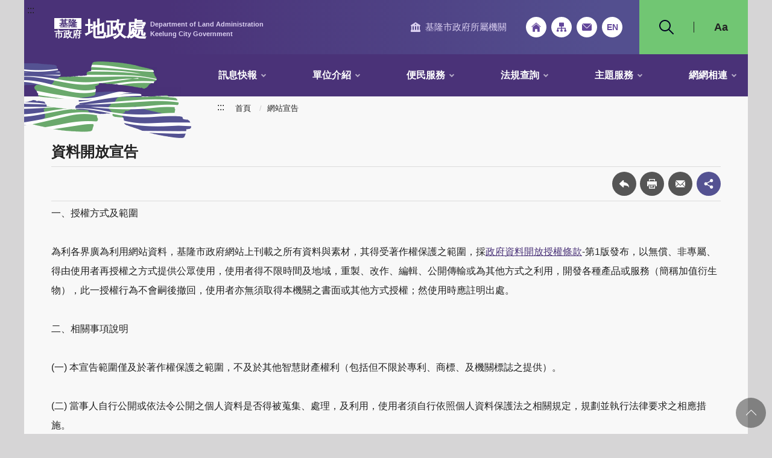

--- FILE ---
content_type: text/html
request_url: https://www.klcg.gov.tw/tw/klland/3259-110276.html
body_size: 5427
content:
<!DOCTYPE html>
<html lang="zh-Hant" class="no-js">
<head>
<script async src="https://www.googletagmanager.com/gtag/js?id=UA-177554981-17"></script>
<script>
  window.dataLayer = window.dataLayer || [];
  function gtag(){dataLayer.push(arguments);}
  gtag('js', new Date());
  gtag('config', 'UA-177554981-17');
</script>
<script>(function(w,d,s,l,i){w[l]=w[l]||[];w[l].push({'gtm.start':
new Date().getTime(),event:'gtm.js'});var f=d.getElementsByTagName(s)[0],
j=d.createElement(s),dl=l!='dataLayer'?'&l='+l:'';j.async=true;j.src=
'https://www.googletagmanager.com/gtm.js?id='+i+dl;f.parentNode.insertBefore(j,f);
})(window,document,'script','dataLayer','GTM-T6KM3MV');</script>
<meta name="viewport" content="width=device-width, initial-scale=1"/>
<meta http-equiv="Content-Type" content="text/html; charset=utf-8" />
<meta http-equiv="X-UA-Compatible" content="IE=edge"/>
<meta property="og:type" content="article"/>
<meta name="og:url" content="https://www.klcg.gov.tw/tw/klland/3259-110276.html">
<meta name="og:title" content="資料開放宣告">
<meta name="twitter:title" content="資料開放宣告">
<meta name="og:description" content="網站宣告">
<meta name="twitter:description" content="網站宣告">
<meta name="twitter:card" content="summary" />
<meta name="DC.Title" content="資料開放宣告">
<meta name="DC.Subject" content="資料開放宣告">
<meta name="DC.Creator" content="基隆市政府管理者">
<meta name="DC.Description" content="">
<meta name="DC.Publisher" content="基隆市政府">
<meta name="DC.Contributor" content="">
<meta name="DC.Date" content="2021-07-07 17:55:00.0">
<meta name="DC.Type" content="文字">
<meta name="DC.Format" content="文字">
<meta name="DC.Identifier" content="">
<meta name="DC.Relation" content="">
<meta name="DC.Source" content="">
<meta name="DC.Language" content="">
<meta name="DC.Coverage" content="">
<meta name="DC.Rights" content="">
<meta name="Category.Theme" content="">
<meta name="Category.Cake" content="">
<meta name="Category.Service" content="">
<title>基隆市政府地政處－網站宣告－資料開放宣告</title>
<link rel="stylesheet" type="text/css" href="/wSite/styles/keelungDept/vendor/slick/slick.css">
<link rel="stylesheet" type="text/css" href="/wSite/styles/keelungDept/vendor/slick/slick-theme.css">
<link rel="stylesheet" href="/wSite/styles/keelungDept/css/keelung_dep_purple.css" id="cssStyle">
<link href="/wSite/styles/keelungDept/images/favicon.png" rel="icon" type="image/x-icon">

</head>
<body>
<noscript><iframe title="googletagmanager" src="https://www.googletagmanager.com/ns.html?id=GTM-T6KM3MV"
height="0" width="0" style="display:none;visibility:hidden" sandbox="allow-scripts allow-same-origin"></iframe></noscript>
<div class="wrapper">
<noscript>
  您的瀏覽器不支援JavaScript語法，JavaScript語法並不影響內容的陳述。您可使用按鍵盤上的Ctrl鍵+(+)鍵放大/(-)鍵縮小來改變字型大小；回到上一頁可使用瀏覽器提供的 Alt+左方向鍵(←)快速鍵功能；列印可使用瀏覽器提供的(Ctrl+P)功能。您的瀏覽器，不支援script語法，若您的瀏覽器無法支援請點選此超連結 
 <a href="https://www.klcg.gov.tw/tw/klland/sitemap.html">網站導覽</a> 
</noscript> 
<header class="header"> 
 <div class="container"> 
  <a class="goCenter" href="#center" tabindex="1">按Enter到主內容區</a> 
  <a class="accesskey" href="#aU" id="aU" accesskey="U" title="網站標題" tabindex="2">:::</a> 
  <h1> <a href="https://www.klcg.gov.tw/tw/klland/"><span class="keelung"><em>基隆</em>市政府</span> 地政處 <span class="keelung_en"> Department of Land Administration<br> Keelung City Government </span></a> </h1> 
  <nav class="navigation" role="navigation" aria-label="Site"> 
   <div class="navlist"> 
    <ul> 
     <li class="navDep"><a href="#">基隆市政府所屬機關</a> 
      <div class="topUnits"> 
       <div class="container"> 
        <h2 class="blockTitle"><span>基隆市政府所屬機關</span></h2> 
        <ul> 
         <li> <h3><a href="/tw/klcg1" target="_blank" title="另開新視窗">基隆市政府網站</a></h3> </li> 
         <li> <h3>本府各處網站</h3> 
          <ul> 
           <li><a href="/tw/social" target="_blank" title="另開新視窗">社會處</a></li> 
           <li><a href="/tw/klland" target="_blank" title="另開新視窗">地政處</a></li> 
           <li><a href="/tw/tourism" target="_blank" title="另開新視窗">交通處</a></li> 
           <li><a href="/tw/economy" target="_blank" title="另開新視窗">產業發展處</a></li> 
           <li><a href="/tw/development" target="_blank" title="另開新視窗">綜合發展處</a></li> 
           <li><a href="/tw/ethics" target="_blank" title="另開新視窗">政風處</a></li> 
           <li><a href="/tw/accounting" target="_blank" title="另開新視窗">主計處</a></li> 
           <li><a href="/tw/personnel" target="_blank" title="另開新視窗">人事處</a></li> 
           <li><a href="/tw/urban" target="_blank" title="另開新視窗">都市發展處</a></li> 
           <li><a href="/tw/publicworks" target="_blank" title="另開新視窗">工務處</a></li> 
           <li><a href="/tw/education" target="_blank" title="另開新視窗">教育處</a></li> 
           <li><a href="/tw/financial" target="_blank" title="另開新視窗">財政處</a></li> 
           <li><a href="/tw/civil" target="_blank" title="另開新視窗">民政處</a></li> 
           <br> &nbsp; 
          </ul> </li> 
         <li> <h3>區公所網站</h3> 
          <ul> 
           <li><a href="https://www.klct.klcg.gov.tw/" target="_blank" title="另開新視窗">七堵區公所</a></li> 
           <li><a href="https://www.klnn.klcg.gov.tw/" target="_blank" title="另開新視窗">暖暖區公所</a></li> 
           <li><a href="https://www.kljs.klcg.gov.tw/" target="_blank" title="另開新視窗">中山區公所</a></li> 
           <li><a href="https://www.klra.klcg.gov.tw/" target="_blank" title="另開新視窗">仁愛區公所</a></li> 
           <li><a href="https://www.klsy.klcg.gov.tw/" target="_blank" title="另開新視窗">信義區公所</a></li> 
           <li><a href="https://www.klzz.klcg.gov.tw/" target="_blank" title="另開新視窗">中正區公所</a></li> 
           <li><a href="https://www.klal.klcg.gov.tw/" target="_blank" title="另開新視窗">安樂區公所</a></li> 
          </ul> </li> 
         <li> <h3>地政事務所網站</h3> 
          <ul> 
           <li><a href="https://www.kl-land.klcg.gov.tw/" target="_blank" title="另開新視窗">基隆市地政事務所</a></li> 
          </ul> </li> 
         <li> <h3>戶政事務所網站</h3> 
          <ul> 
           <li><a href="https://www.cidu-house.klcg.gov.tw/" target="_blank" title="另開新視窗">七堵戶政事務所</a></li> 
           <li><a href="https://www.anle-house.klcg.gov.tw/" target="_blank" title="另開新視窗">安樂戶政事務所</a></li> 
           <li><a href="https://www.kljj-house.klcg.gov.tw/" target="_blank" title="另開新視窗">中正戶政事務所</a></li> 
          </ul> </li> 
         <li> <h3>附屬機關網站</h3> 
          <ul> 
           <li><a href="https://kl.familyedu.moe.gov.tw/" target="_blank" title="另開新視窗">基隆家庭教育中心</a></li> 
           <li><a href="https://www.klaphio.klcg.gov.tw/" target="_blank" title="另開新視窗">動物保護防疫所</a></li> 
           <li><a href="https://www.klccab.gov.tw/" target="_blank" title="另開新視窗">文化觀光局</a></li> 
           <li><a href="https://www.stadium.klcg.gov.tw/" target="_blank" title="另開新視窗">市立體育場</a></li> 
           <li><a href="https://www.kltb.gov.tw/" target="_blank" title="另開新視窗">稅務局</a></li> 
           <li><a href="https://www.klms.klcg.gov.tw/" target="_blank" title="另開新視窗">市立殯葬管理所</a></li> 
           <li><a href="https://www.kmh.klcg.gov.tw/" target="_blank" title="另開新視窗">市立醫院</a></li> 
           <li><a href="https://www.klcba.gov.tw/" target="_blank" title="另開新視窗">公車處</a></li> 
           <li><a href="https://www.klepb.klcg.gov.tw/" target="_blank" title="另開新視窗">環保局</a></li> 
           <li><a href="https://www.klchb.klcg.gov.tw/" target="_blank" title="另開新視窗">衛生局</a></li> 
           <li><a href="https://www.klfd.klcg.gov.tw/" target="_blank" title="另開新視窗">消防局</a></li> 
           <li><a href="https://www.klg.gov.tw/" target="_blank" title="另開新視窗">警察局</a></li> 
          </ul> </li> 
        </ul> 
        <div class="close"> 
         <a href="#"><img src="/wSite/styles/keelungDept/images/basic/icon_close.svg" alt="關閉" class="img-responsive"></a> 
        </div> 
       </div> 
      </div> </li> 
     <li class="navHome"><a href="/tw/klland">回首頁</a></li> 
     <li class="navSitemap"><a href="/tw/klland/sitemap.html">網站導覽</a></li> 
     <li class="navMail"><a href="/tw/klcg1/3679.html" target="_blank" title="市政信箱(另開新視窗)">市政信箱</a></li> 
     <li class="navEn"><a href="/en/klcg2">English</a></li> 
     <li class="navSearch"> <a href="#" role="button">搜尋</a> 
      <div class="search" role="search"> 
       <div class="form_grp"> 
        <label for="q">搜尋</label> 
        <input name="q" type="text" placeholder="請輸入文字" accesskey="S" title="請輸入文字"> 
        <input name="" type="submit" value="查詢" class="btn btn-search" onclick="location.href='/tw/klland?xdUrl=/wSite/siteSearchDept.do&amp;q='+$(this).parent().find('input[name=\'q\']').val();" onkeypress="location.href='/tw/klland?xdUrl=/wSite/siteSearchDept.do&amp;q='+$(this).parent().find('input[name=\'q\']').val();"> 
       </div> 
       <div class="btn_grp"> 
        <input name="" type="submit" value="進階搜尋" class="btn" onclick="location.href='https://www.google.com.tw/advanced_search?as_sitesearch=www.klcg.gov.tw'" onkeypress="location.href='https://www.google.com.tw/advanced_search?as_sitesearch=www.klcg.gov.tw'"> 
       </div> 
      </div> </li> 
     <li class="navFont"> <a href="#" role="button">Aa</a> 
      <div class="font_size"> 
       <ul> 
        <li><a href="#" class="small">小</a></li> 
        <li><a href="#" class="medium">中</a></li> 
        <li><a href="#" class="large">大</a></li> 
       </ul> 
      </div> </li> 
    </ul> 
   </div> 
  </nav> 
  <nav class="menu" role="navigation" aria-label="About page"> 
   <ul> 
    <li><a href="https://www.klcg.gov.tw/tw/klland/2238.html" title="訊息快報" alt="訊息快報">訊息快報</a> 
     <ul> 
      <li><a href="https://www.klcg.gov.tw/tw/klland/2604.html" title="市政新聞" alt="市政新聞">市政新聞</a></li> 
      <li><a href="https://www.klcg.gov.tw/tw/klland/2605.html" title="活動訊息" alt="活動訊息">活動訊息</a></li> 
      <li><a href="https://www.klcg.gov.tw/tw/klland/2606.html" title="最新公告" alt="最新公告">最新公告</a></li> 
     </ul></li> 
    <li><a href="https://www.klcg.gov.tw/tw/klland/2239.html" title="單位介紹" alt="單位介紹">單位介紹</a> 
     <ul> 
      <li><a href="https://www.klcg.gov.tw/tw/klland/2245.html" title="主管簡介" alt="主管簡介">主管簡介</a></li> 
      <li><a href="https://www.klcg.gov.tw/tw/klland/2246.html" title="組織編制" alt="組織編制">組織編制</a></li> 
      <li><a href="https://www.klcg.gov.tw/tw/klland/2247.html" title="業務概況" alt="業務概況">業務概況</a></li> 
      <li><a href="https://www.klcg.gov.tw/tw/klland/2248.html" title="聯絡資訊" alt="聯絡資訊">聯絡資訊</a></li> 
     </ul></li> 
    <li><a href="https://www.klcg.gov.tw/tw/klland/2240.html" title="便民服務" alt="便民服務">便民服務</a> 
     <ul> 
      <li><a href="https://www.klcg.gov.tw/tw/klland/2250.html" title="便民措施" alt="便民措施">便民措施</a></li> 
      <li><a href="https://www.klcg.gov.tw/tw/klland/2251.html" title="試算服務" alt="試算服務">試算服務</a></li> 
      <li><a href="https://www.klcg.gov.tw/tw/klland/2249.html" title="線上查詢" alt="線上查詢">線上查詢</a></li> 
      <li><a href="https://www.klcg.gov.tw/tw/klland/2259.html" title="線上申辦" alt="線上申辦">線上申辦</a></li> 
      <li><a href="https://www.klcg.gov.tw/tw/klland/2260.html" title="FAQ答客問" alt="FAQ答客問">FAQ答客問</a></li> 
      <li><a href="https://www.klcg.gov.tw/tw/klland/2262.html" title="檔案下載" alt="檔案下載">檔案下載</a></li> 
     </ul></li> 
    <li><a href="https://www.klcg.gov.tw/tw/klland/2241.html" title="法規查詢" alt="法規查詢">法規查詢</a> 
     <ul> 
      <li><a href="https://www.klcg.gov.tw/tw/klland/2285.html" title="本市地政法規命令" alt="本市地政法規命令">本市地政法規命令</a></li> 
      <li><a href="https://www.klcg.gov.tw/tw/klland/2286.html" title="中央地政法令解釋" alt="中央地政法令解釋">中央地政法令解釋</a></li> 
     </ul></li> 
    <li><a href="https://www.klcg.gov.tw/tw/klland/2242.html" title="主題服務" alt="主題服務">主題服務</a> 
     <ul> 
      <li><a href="https://www.klcg.gov.tw/tw/klland/3684.html" title="性別平等專區" alt="性別平等專區">性別平等專區</a></li> 
      <li><a href="https://www.klcg.gov.tw/tw/klland/2287.html" title="未辦繼承專區" alt="未辦繼承專區">未辦繼承專區</a></li> 
      <li><a href="https://www.klcg.gov.tw/tw/klland/2291.html" title="地籍清理專區" alt="地籍清理專區">地籍清理專區</a></li> 
      <li><a href="https://www.klcg.gov.tw/tw/klland/2298.html" title="外籍及大陸人士專區(Foreigner Area)" alt="外籍及大陸人士專區(Foreigner Area)">外籍及大陸人士專區(Foreigner Area)</a></li> 
      <li><a href="https://www.klcg.gov.tw/tw/klland/2302.html" title="洗錢防制專區" alt="洗錢防制專區">洗錢防制專區</a></li> 
      <li><a href="https://www.klcg.gov.tw/tw/klland/2306.html" title="不動產交易安全專區" alt="不動產交易安全專區">不動產交易安全專區</a></li> 
      <li><a href="https://www.klcg.gov.tw/tw/klland/2317.html" title="土地開發專區" alt="土地開發專區">土地開發專區</a></li> 
      <li><a href="https://www.klcg.gov.tw/tw/klland/2311.html" title="租賃住宅資訊專區" alt="租賃住宅資訊專區">租賃住宅資訊專區</a></li> 
      <li><a href="https://www.klcg.gov.tw/tw/klland/2322.html" title="地價相關統計" alt="地價相關統計">地價相關統計</a></li> 
      <li><a href="https://www.klcg.gov.tw/tw/klland/2325.html" title="基隆市不動產實價登錄資訊公布專區" alt="基隆市不動產實價登錄資訊公布專區">基隆市不動產實價登錄資訊公布專區</a></li> 
      <li><a href="https://www.klcg.gov.tw/tw/klland/2330.html" title="基隆市不動產登記資訊公布專區" alt="基隆市不動產登記資訊公布專區">基隆市不動產登記資訊公布專區</a></li> 
      <li><a href="https://www.klcg.gov.tw/tw/klland/2333.html" title="地政士專區" alt="地政士專區">地政士專區</a></li> 
      <li><a href="https://www.klcg.gov.tw/tw/klland/2338.html" title="不動產經紀仲介專區" alt="不動產經紀仲介專區">不動產經紀仲介專區</a></li> 
      <li><a href="https://www.klcg.gov.tw/tw/klland/2343.html" title="徵收案件專區" alt="徵收案件專區">徵收案件專區</a></li> 
      <li><a href="https://www.klcg.gov.tw/tw/klland/3855.html" title="徵收補償費專區" alt="徵收補償費專區">徵收補償費專區</a></li> 
      <li><a href="https://www.klcg.gov.tw/tw/klland/4083.html" title="公地撥用專區" alt="公地撥用專區">公地撥用專區</a></li> 
      <li><a href="https://www.klcg.gov.tw/tw/klland/2344.html" title="三七五租約土地資料專區" alt="三七五租約土地資料專區">三七五租約土地資料專區</a></li> 
      <li><a href="https://www.klcg.gov.tw/tw/klland/2345.html" title="地籍圖重測專區" alt="地籍圖重測專區">地籍圖重測專區</a></li> 
      <li><a href="https://www.klcg.gov.tw/tw/klland/2346.html" title="基隆市地價及標準地價評議委員會專區" alt="基隆市地價及標準地價評議委員會專區">基隆市地價及標準地價評議委員會專區</a></li> 
      <li><a href="https://www.klcg.gov.tw/tw/klland/2347.html" title="標準作業程序" alt="標準作業程序">標準作業程序</a></li> 
      <li><a href="https://www.klcg.gov.tw/tw/klland/2358.html" title="非都市土地使用編定及管制專區" alt="非都市土地使用編定及管制專區">非都市土地使用編定及管制專區</a></li> 
      <li><a href="https://www.klcg.gov.tw/tw/klland/4129.html" title="問卷調查專區" alt="問卷調查專區">問卷調查專區</a></li> 
      <li><a href="https://www.klcg.gov.tw/tw/klland/2359.html" title="本市劃定土地法第14條第1項不得私有土地" alt="本市劃定土地法第14條第1項不得私有土地">本市劃定土地法第14條第1項不得私有土地</a></li> 
      <li><a href="https://www.klcg.gov.tw/tw/klland/2360.html" title="中程施政計畫" alt="中程施政計畫">中程施政計畫</a></li> 
     </ul></li> 
    <li><a href="https://www.klcg.gov.tw/tw/klland/3346.html" title="網網相連" alt="網網相連">網網相連</a> 
     <ul> 
      <li><a href="https://www.klcg.gov.tw/tw/klland/3347.html" title="地價查詢" alt="地價查詢">地價查詢</a></li> 
      <li><a href="https://www.klcg.gov.tw/tw/klland/3348.html" title="其他連結" alt="其他連結">其他連結</a></li> 
      <li><a href="https://www.land.moi.gov.tw/chhtml/landgov/40" title="全國地政單位" alt="全國地政單位">全國地政單位</a></li> 
      <li><a href="https://www.klcg.gov.tw/tw/klland/3350.html" title="中央機關" alt="中央機關">中央機關</a></li> 
     </ul></li> 
   </ul> 
  </nav> 
 </div> 
</header><div id="center" class="main innerpage"> 
 <div class="container"> 
  <a class="accesskey" href="#aC" id="aC" accesskey="C" title="主要內容區">:::</a> 
  <div class="breadcrumb"> 
   <ul> 
    <li><a href="https://www.klcg.gov.tw/tw/klland" title="首頁">首頁</a></li> 
    <li><a href="https://www.klcg.gov.tw/tw/klland/3259.html" title="網站宣告">網站宣告</a></li> 
   </ul> 
  </div> 
  <div class="center_block"> 
   <h2 class="title">資料開放宣告</h2> 
   <div class="function_panel"> 
    <div class="function"> 
     <ul> 
      <li class="back"><a href="javascript:history.back()">回上一頁</a></li> 
      <li class="print"><a href="javascript:void(0)" onclick="window.print()" onkeypress="window.print()">友善列印</a></li> 
      <li class="forward"><a href="javascript:void(0)" onclick="forwardMail(window.location.href.split('?')[0])" onkeypress="forwardMail(window.location.href.split('?')[0])">轉寄友人</a></li> 
     </ul> 
    </div> 
    <div class="share"> 
     <ul> 
      <li><a href="javascript:void(0)" onclick="window.open('https://www.facebook.com/sharer/sharer.php?u='+encodeURIComponent(window.location.href.split('?')[0]));" onkeypress="window.open('https://www.facebook.com/sharer/sharer.php?u='+encodeURIComponent(window.location.href.split('?')[0]));" title="連結至facebook「另開新視窗」"><img src="/wSite/styles/keelungDept/images/basic/icon_facebook.png" alt="facebook"></a></li> 
      <li><a href="javascript:void(0)" onclick="window.open('http://www.twitter.com/share?url='+encodeURIComponent(window.location.href.split('?')[0]))" onkeypress="window.open('http://www.twitter.com/share?url='+encodeURIComponent(window.location.href.split('?')[0]))" title="連結至twitter「另開新視窗」"><img src="/wSite/styles/keelungDept/images/basic/icon_twitter.png" alt="twitter"></a></li> 
      <li><a href="javascript:void(0)" onclick="window.open('http://line.naver.jp/R/msg/text/?' + encodeURIComponent(window.location.href.split('?')[0]))" onkeypress="window.open('http://line.naver.jp/R/msg/text/?' + encodeURIComponent(window.location.href.split('?')[0]))" title="連結至line「另開新視窗」"><img src="/wSite/styles/keelungDept/images/basic/icon_line.png" alt="line"></a></li> 
      <li><a href="javascript:void(0)" onclick="window.open('http://www.plurk.com/?qualifier=shares&amp;status='+encodeURIComponent(window.location.href.split('?')[0]))" onkeypress="window.open('http://www.plurk.com/?qualifier=shares&amp;status='+encodeURIComponent(window.location.href.split('?')[0]))" title="連結至plurk「另開新視窗」"><img src="/wSite/styles/keelungDept/images/basic/icon_plurk.png" alt="plurk"></a></li> 
     </ul> 
    </div> 
   </div> 
   <section class="cp"> 
    <p>一、授權方式及範圍</p> 
    <p>為利各界廣為利用網站資料，基隆市政府網站上刊載之所有資料與素材，其得受著作權保護之範圍，採<a href="https://data.gov.tw/license" target="_blank" title="(另開新視窗)">政府資料開放授權條款</a>-第1版發布，以無償、非專屬、得由使用者再授權之方式提供公眾使用，使用者得不限時間及地域，重製、改作、編輯、公開傳輸或為其他方式之利用，開發各種產品或服務（簡稱加值衍生物），此一授權行為不會嗣後撤回，使用者亦無須取得本機關之書面或其他方式授權；然使用時應註明出處。</p> 
    <p>二、相關事項說明</p> 
    <p>(一) 本宣告範圍僅及於著作權保護之範圍，不及於其他智慧財產權利（包括但不限於專利、商標、及機關標誌之提供）。</p> 
    <p>(二) 當事人自行公開或依法令公開之個人資料是否得被蒐集、處理，及利用，使用者須自行依照個人資料保護法之相關規定，規劃並執行法律要求之相應措施。</p> 
    <p>(三) 部分的影音、圖像、樂譜、專人專案撰文或其他著作，經機關特別聲明須經同意方可使用者，不在本宣告所及範圍，其後續使用應另經機關同意。</p> 
    <p>三、應注意尊重第三人之著作人格權（包括姓名表示權及禁止不當變更權）。</p> 
    <p>四、使用本宣告提供之資料與素材，不得惡意變更其相關資訊，若利用後所展示之資訊與原資料與素材不符，且得被依法歸責，使用者須自負民事、刑事上之法律責任。</p> 
    <p>五、本網站之宣告，並不授與使用者代表本機關建議、認可或贊同其加值衍生物之地位。</p> 
   </section> 
   <div class="publish_info"> 
    <ul> 
     <li>發布日期：2021/07/07</li> 
     <li>發布單位：基隆市政府</li> 
     <li>最後更新時間： 2022/12/14 </li> 
     <li>點閱次數：83349</li> 
    </ul> 
   </div> 
  </div> 
 </div> 
</div><section class="fatfooter wow fadeInUp"> 
 <div class="container "> 
  <button type="button" name="收合" class="btn btn-fatfooter" role="button">收合</button> 
  <nav> 
   <ul> 
    <li><a href="https://www.klcg.gov.tw/tw/klland/2238.html" title="訊息快報" alt="訊息快報">訊息快報</a> 
     <ul> 
      <li><a href="https://www.klcg.gov.tw/tw/klland/2604.html" title="市政新聞" alt="市政新聞">市政新聞</a></li> 
      <li><a href="https://www.klcg.gov.tw/tw/klland/2605.html" title="活動訊息" alt="活動訊息">活動訊息</a></li> 
      <li><a href="https://www.klcg.gov.tw/tw/klland/2606.html" title="最新公告" alt="最新公告">最新公告</a></li> 
     </ul></li> 
    <li><a href="https://www.klcg.gov.tw/tw/klland/2239.html" title="單位介紹" alt="單位介紹">單位介紹</a> 
     <ul> 
      <li><a href="https://www.klcg.gov.tw/tw/klland/2245.html" title="主管簡介" alt="主管簡介">主管簡介</a></li> 
      <li><a href="https://www.klcg.gov.tw/tw/klland/2246.html" title="組織編制" alt="組織編制">組織編制</a></li> 
      <li><a href="https://www.klcg.gov.tw/tw/klland/2247.html" title="業務概況" alt="業務概況">業務概況</a></li> 
      <li><a href="https://www.klcg.gov.tw/tw/klland/2248.html" title="聯絡資訊" alt="聯絡資訊">聯絡資訊</a></li> 
     </ul></li> 
    <li><a href="https://www.klcg.gov.tw/tw/klland/2240.html" title="便民服務" alt="便民服務">便民服務</a> 
     <ul> 
      <li><a href="https://www.klcg.gov.tw/tw/klland/2250.html" title="便民措施" alt="便民措施">便民措施</a></li> 
      <li><a href="https://www.klcg.gov.tw/tw/klland/2251.html" title="試算服務" alt="試算服務">試算服務</a></li> 
      <li><a href="https://www.klcg.gov.tw/tw/klland/2249.html" title="線上查詢" alt="線上查詢">線上查詢</a></li> 
      <li><a href="https://www.klcg.gov.tw/tw/klland/2259.html" title="線上申辦" alt="線上申辦">線上申辦</a></li> 
      <li><a href="https://www.klcg.gov.tw/tw/klland/2260.html" title="FAQ答客問" alt="FAQ答客問">FAQ答客問</a></li> 
      <li><a href="https://www.klcg.gov.tw/tw/klland/2262.html" title="檔案下載" alt="檔案下載">檔案下載</a></li> 
     </ul></li> 
    <li><a href="https://www.klcg.gov.tw/tw/klland/2241.html" title="法規查詢" alt="法規查詢">法規查詢</a> 
     <ul> 
      <li><a href="https://www.klcg.gov.tw/tw/klland/2285.html" title="本市地政法規命令" alt="本市地政法規命令">本市地政法規命令</a></li> 
      <li><a href="https://www.klcg.gov.tw/tw/klland/2286.html" title="中央地政法令解釋" alt="中央地政法令解釋">中央地政法令解釋</a></li> 
     </ul></li> 
    <li><a href="https://www.klcg.gov.tw/tw/klland/2242.html" title="主題服務" alt="主題服務">主題服務</a> 
     <ul> 
      <li><a href="https://www.klcg.gov.tw/tw/klland/3684.html" title="性別平等專區" alt="性別平等專區">性別平等專區</a></li> 
      <li><a href="https://www.klcg.gov.tw/tw/klland/2287.html" title="未辦繼承專區" alt="未辦繼承專區">未辦繼承專區</a></li> 
      <li><a href="https://www.klcg.gov.tw/tw/klland/2291.html" title="地籍清理專區" alt="地籍清理專區">地籍清理專區</a></li> 
      <li><a href="https://www.klcg.gov.tw/tw/klland/2298.html" title="外籍及大陸人士專區(Foreigner Area)" alt="外籍及大陸人士專區(Foreigner Area)">外籍及大陸人士專區(Foreigner Area)</a></li> 
      <li><a href="https://www.klcg.gov.tw/tw/klland/2302.html" title="洗錢防制專區" alt="洗錢防制專區">洗錢防制專區</a></li> 
      <li><a href="https://www.klcg.gov.tw/tw/klland/2306.html" title="不動產交易安全專區" alt="不動產交易安全專區">不動產交易安全專區</a></li> 
      <li><a href="https://www.klcg.gov.tw/tw/klland/2317.html" title="土地開發專區" alt="土地開發專區">土地開發專區</a></li> 
      <li><a href="https://www.klcg.gov.tw/tw/klland/2311.html" title="租賃住宅資訊專區" alt="租賃住宅資訊專區">租賃住宅資訊專區</a></li> 
      <li><a href="https://www.klcg.gov.tw/tw/klland/2322.html" title="地價相關統計" alt="地價相關統計">地價相關統計</a></li> 
      <li><a href="https://www.klcg.gov.tw/tw/klland/2325.html" title="基隆市不動產實價登錄資訊公布專區" alt="基隆市不動產實價登錄資訊公布專區">基隆市不動產實價登錄資訊公布專區</a></li> 
      <li><a href="https://www.klcg.gov.tw/tw/klland/2330.html" title="基隆市不動產登記資訊公布專區" alt="基隆市不動產登記資訊公布專區">基隆市不動產登記資訊公布專區</a></li> 
      <li><a href="https://www.klcg.gov.tw/tw/klland/2333.html" title="地政士專區" alt="地政士專區">地政士專區</a></li> 
      <li><a href="https://www.klcg.gov.tw/tw/klland/2338.html" title="不動產經紀仲介專區" alt="不動產經紀仲介專區">不動產經紀仲介專區</a></li> 
      <li><a href="https://www.klcg.gov.tw/tw/klland/2343.html" title="徵收案件專區" alt="徵收案件專區">徵收案件專區</a></li> 
      <li><a href="https://www.klcg.gov.tw/tw/klland/3855.html" title="徵收補償費專區" alt="徵收補償費專區">徵收補償費專區</a></li> 
      <li><a href="https://www.klcg.gov.tw/tw/klland/4083.html" title="公地撥用專區" alt="公地撥用專區">公地撥用專區</a></li> 
      <li><a href="https://www.klcg.gov.tw/tw/klland/2344.html" title="三七五租約土地資料專區" alt="三七五租約土地資料專區">三七五租約土地資料專區</a></li> 
      <li><a href="https://www.klcg.gov.tw/tw/klland/2345.html" title="地籍圖重測專區" alt="地籍圖重測專區">地籍圖重測專區</a></li> 
      <li><a href="https://www.klcg.gov.tw/tw/klland/2346.html" title="基隆市地價及標準地價評議委員會專區" alt="基隆市地價及標準地價評議委員會專區">基隆市地價及標準地價評議委員會專區</a></li> 
      <li><a href="https://www.klcg.gov.tw/tw/klland/2347.html" title="標準作業程序" alt="標準作業程序">標準作業程序</a></li> 
      <li><a href="https://www.klcg.gov.tw/tw/klland/2358.html" title="非都市土地使用編定及管制專區" alt="非都市土地使用編定及管制專區">非都市土地使用編定及管制專區</a></li> 
      <li><a href="https://www.klcg.gov.tw/tw/klland/4129.html" title="問卷調查專區" alt="問卷調查專區">問卷調查專區</a></li> 
      <li><a href="https://www.klcg.gov.tw/tw/klland/2359.html" title="本市劃定土地法第14條第1項不得私有土地" alt="本市劃定土地法第14條第1項不得私有土地">本市劃定土地法第14條第1項不得私有土地</a></li> 
      <li><a href="https://www.klcg.gov.tw/tw/klland/2360.html" title="中程施政計畫" alt="中程施政計畫">中程施政計畫</a></li> 
     </ul></li> 
    <li><a href="https://www.klcg.gov.tw/tw/klland/3346.html" title="網網相連" alt="網網相連">網網相連</a> 
     <ul> 
      <li><a href="https://www.klcg.gov.tw/tw/klland/3347.html" title="地價查詢" alt="地價查詢">地價查詢</a></li> 
      <li><a href="https://www.klcg.gov.tw/tw/klland/3348.html" title="其他連結" alt="其他連結">其他連結</a></li> 
      <li><a href="https://www.land.moi.gov.tw/chhtml/landgov/40" title="全國地政單位" alt="全國地政單位">全國地政單位</a></li> 
      <li><a href="https://www.klcg.gov.tw/tw/klland/3350.html" title="中央機關" alt="中央機關">中央機關</a></li> 
     </ul></li> 
   </ul> 
  </nav> 
 </div> 
</section> 
<footer class="footer"> 
 <div class="container"> 
  <a class="accesskey" href="#aZ" id="aZ" accesskey="Z" title="頁尾區">:::</a> 
  <div class="footer_top"> 
   <div class="footer_logo"> 
    <a href="/tw/klland"> <span class="keelung"><em>基隆</em>市政府</span> 地政處 </a> 
   </div> 
   <div class="footer_info">
     地址：基隆市義一路一號二樓 
    <br>電話：(02)2420-1122 #2403~#2419 
    <br>傳真：(02)2422-7791 
   </div> 
   <div class="footer_icon"> 
    <a target="_blank " href="https://accessibility.moda.gov.tw/Applications/Detail?category=20250117122624" title="連結至無障礙AA標章(另開視窗)"> <img src="/wSite/styles/keelungDept/images/basic/accessibility.jpg " alt="無障礙AA標章"> </a> 
    <a target="_blank " href="https://www.gov.tw/" title="連結至我的E政府(另開視窗)"> <img src="/wSite/styles/keelungDept/images/basic/egov.png " alt="我的E政府"> </a> 
   </div> 
  </div> 
  <div class="footer_bottom"> 
   <div class="footer_link"> 
    <ul> 
     <li><a href="/tw/klland/3259-110274.html">隱私權政策</a></li> 
     <li><a href="/tw/klland/3259-110275.html">網站安全政策</a></li> 
     <li><a href="/tw/klland/3259-110276.html">政府網站資料開放宣告</a></li> 
    </ul> 
   </div> 
   <div class="update">
     更新日期： 
    <em>2025/12/03</em> 
   </div> 
   <div class="copyright">
     ©基隆市政府 版權所有 建議使用 Chrome 或 Edge瀏覽 
   </div> 
   <div class="counter">
     累計瀏覽人次： 
    <em>60640</em> 
   </div> 
  </div> 
 </div> 
</footer>
</div>
<a href="javascript:;" class="scrollToTop" style="display: inline;">回頁首</a>
<script src="/wSite/styles/keelungDept/js/jquery.min.js "></script>
<script src="/wSite/styles/keelungDept/vendor/jquery.easing.min.js "></script>
<script src="/wSite/styles/keelungDept/vendor/slick/slick.min.js "></script>
<script src="/wSite/styles/keelungDept/vendor/slick/slick-lightbox.js "></script>
<script src="/wSite/styles/keelungDept/vendor/lazyload/lazyload.js "></script>
<script src="/wSite/styles/keelungDept/vendor/picturefill/picturefill.min.js " async></script>
<script src="/wSite/styles/keelungDept/vendor/scrolltable/jquery.scroltable.min.js "></script>
<script src="/wSite/styles/keelungDept/js/hyui.js "></script>
<script src="/wSite/styles/keelungDept/js/customize.js "></script>

<script type="text/javascript">
function forwardMail(href) {
    location.href=href+'?xdUrl=/wSite/forwardMailDept.do';
}
</script>
</body>
</html><!-- 13 -->

--- FILE ---
content_type: image/svg+xml
request_url: https://www.klcg.gov.tw/wSite/styles/keelungDept/images/basic/icon_back.svg
body_size: 187
content:
<?xml version="1.0" encoding="utf-8"?>
<!-- Generator: Adobe Illustrator 25.2.1, SVG Export Plug-In . SVG Version: 6.00 Build 0)  -->
<svg version="1.1" id="Layer_1" xmlns="http://www.w3.org/2000/svg" xmlns:xlink="http://www.w3.org/1999/xlink" x="0px" y="0px"
	 viewBox="0 0 512 512" style="enable-background:new 0 0 512 512;" xml:space="preserve">
<style type="text/css">
	.st0{fill:#FFFFFF;}
</style>
<g>
	<g>
		<path class="st0" d="M511.6,434.3C509.8,291.9,387.1,176,234.5,170.8V96c0-17.6-14.3-32-32-32c-7.9,0-15.6,3-21.5,8.6
			c0,0-134.8,124.8-173.6,163.8C2.6,241.1,0,248.1,0,256c0,7.9,2.6,14.9,7.4,19.7C46.1,314.6,181,439.4,181,439.4
			c5.9,5.5,13.6,8.6,21.5,8.6c17.6,0,32-14.4,32-32v-74.6c153.5,2.2,255.8,50.6,255.8,95.9c0,5.9,4.8,10.7,10.7,10.7
			c0.2,0,0.3,0,0.4,0c5.9,0,10.7-4.8,10.7-10.7C512,436.3,511.9,435.2,511.6,434.3z"/>
	</g>
</g>
</svg>


--- FILE ---
content_type: image/svg+xml
request_url: https://www.klcg.gov.tw/wSite/styles/keelungDept/images/basic/icon_close.svg
body_size: 138
content:
<?xml version="1.0" encoding="utf-8"?>
<!-- Generator: Adobe Illustrator 25.2.1, SVG Export Plug-In . SVG Version: 6.00 Build 0)  -->
<svg version="1.1" id="Capa_1" xmlns="http://www.w3.org/2000/svg" xmlns:xlink="http://www.w3.org/1999/xlink" x="0px" y="0px"
	 viewBox="0 0 409.8 409.8" style="enable-background:new 0 0 409.8 409.8;" xml:space="preserve">
<style type="text/css">
	.st0{fill:#FFFFFF;}
</style>
<g>
	<g>
		<path class="st0" d="M228.9,205L404.6,29.3c6.8-6.5,7-17.4,0.4-24.1c-6.5-6.8-17.4-7-24.1-0.4c-0.1,0.1-0.3,0.3-0.4,0.4
			L204.8,180.9L29.1,5.2C22.3-1.3,11.5-1.2,5,5.6c-6.4,6.6-6.4,17.1,0,23.7L180.7,205L5,380.7c-6.7,6.7-6.7,17.5,0,24.1
			c6.7,6.7,17.5,6.7,24.1,0l175.7-175.7l175.7,175.7c6.8,6.5,17.6,6.4,24.1-0.4c6.4-6.6,6.4-17.1,0-23.7L228.9,205z"/>
	</g>
</g>
</svg>


--- FILE ---
content_type: image/svg+xml
request_url: https://www.klcg.gov.tw/wSite/styles/keelungDept/images/color/purple/icon_mail.svg
body_size: 145
content:
<?xml version="1.0" encoding="utf-8"?>
<!-- Generator: Adobe Illustrator 25.1.0, SVG Export Plug-In . SVG Version: 6.00 Build 0)  -->
<svg version="1.1" id="圖層_1" xmlns="http://www.w3.org/2000/svg" xmlns:xlink="http://www.w3.org/1999/xlink" x="0px" y="0px"
	 viewBox="0 0 512 512" style="enable-background:new 0 0 512 512;" xml:space="preserve">
<style type="text/css">
	.st0{fill:#62469A;}
</style>
<path class="st0" d="M505,91.1l-210,210c-10.8,10.8-24.9,16.1-39,16.1s-28.3-5.4-39-16.1L7,91.1c-4.5,8-7,17.1-7,26.9v272.9
	c0,30.4,24.7,55.2,55.2,55.2h401.7c30.4,0,55.2-24.8,55.2-55.2V118.1C512,108.3,509.4,99.1,505,91.1z"/>
<path class="st0" d="M273.8,279.9l210-210c-8-4.5-17.1-7-26.9-7H55.2c-9.8,0-18.9,2.6-26.9,7l210,210
	C248,289.7,264,289.7,273.8,279.9z"/>
</svg>


--- FILE ---
content_type: text/javascript
request_url: https://www.klcg.gov.tw/wSite/styles/keelungDept/js/customize.js
body_size: 1151
content:
// 自行加入的JS請寫在這裡
$(function() {
  // 首頁輪播
  $('.mpSlider').slick({
    mobileFirst: true,
    dots: true,
    arrow: false,
    infinite: true,
    speed: 500,
    autoplay: false,
    fade: true,
    lazyLoaded: true,
    lazyLoad: 'ondemand',
    ease: 'ease',
    customPaging: function(slider, i) {
      return $('<button type="button" />').text($(slider.$slides[i]).find('img').attr('alt').trim());
    }
  });
  $('.marqueeBlock ul').slick({
    dots: false,
    infinite: true,
    arrow: true,
    vertical: true,
    verticalSwiping: true,
    speed: 1000,
    slidesToShow: 1,
    slidesToScroll: 1,
    autoplay: true,
    pauseOnHover: true,
    autoplaySpeed: 1500,
    speed: 1200,
    focusOnSelect: true,
  });
  $('.videoSlider').slick({
    mobileFirst: true,
    dots: true,
    arrow: false,
    infinite: true,
    speed: 500,
    autoplay: false,
    fade: true,
    lazyLoaded: true,
    lazyLoad: 'ondemand',
    ease: 'ease',
    customPaging: function(slider, i) {
      return $('<button type="button" />').text($(slider.$slides[i]).find('img').attr('alt').trim());
    }
  });
  // 廣告輪播
  $('.adSlider').slick({
    mobileFirst: true,
    dots: false,
    infinite: true,
    speed: 300,
    slidesToShow: 2,
    slidesToScroll: 1,
    autoplay: true,
    arrow: true,
    lazyLoaded: true,
    lazyLoad: 'ondemand',
    ease: 'ease',
    responsive: [{
      breakpoint: 1200,
      settings: {
        slidesToShow: 4,
        slidesToScroll: 1,
        arrows: true
      }
    }, {
      breakpoint: 768,
      settings: {
        slidesToShow: 3,
        slidesToScroll: 1,
        arrows: true
      }
    }, {
      breakpoint: 575,
      settings: {
        slidesToShow: 1,
        slidesToScroll: 1,
        arrows: true
      }
    }]
  });
  //燈箱slick+lightBox組合
  $('.cp_slider').slick({
    dots: true,
    infinite: true,
    speed: 500,
    slidesToShow: 4,
    slidesToScroll: 1,
    autoplay: false,
    autoplaySpeed: 1500,
    pauseOnHover: true,
    pauseOnFocus: true,
    focusOnSelect: true,
    accessibility: true,
    lazyLoad: 'ondemand',
    ease: 'ease',
    responsive: [{
      breakpoint: 768,
      settings: {
        slidesToShow: 2,
        slidesToScroll: 2,
        infinite: true,
        dots: true
      }
    }, {
      breakpoint: 545,
      settings: {
        arrows: true,
        slidesToShow: 2,
        slidesToScroll: 2
      }
    }, {
      breakpoint: 480,
      settings: {
        arrows: true,
        slidesToShow: 1,
        slidesToScroll: 1,
        arrows: false
      }
    }]
  });
  $('.cp_slider').slickLightbox({
    caption: 'caption',
    lazyLoad: 'ondemand',
    useHistoryApi: 'true',
    ease: 'ease',
    lazy: true
  });
  //
  $('.cppic_slider').slick({
    dots: true,
    infinite: false,
    speed: 500,
    slidesToShow: 4,
    slidesToScroll: 1,
    autoplay: false,
    autoplaySpeed: 1500,
    // pauseOnHover: true,
    // pauseOnFocus: true,
    // focusOnSelect: true,
    // accessibility: true,
    // lazyLoad: 'ondemand',
    // ease: 'ease',
    responsive: [{
      breakpoint: 768,
      settings: {
        slidesToShow: 2,
        slidesToScroll: 2,
        infinite: true,
        dots: true
      }
    }, {
      breakpoint: 545,
      settings: {
        arrows: true,
        slidesToShow: 2,
        slidesToScroll: 2
      }
    }, {
      breakpoint: 480,
      settings: {
        arrows: true,
        slidesToShow: 1,
        slidesToScroll: 1,
        arrows: false
      }
    }]
  });

  // cp_photo
  $('.Slider-for').on('init reInit afterChange', function(event, slick, currentSlide) {
    var i = (currentSlide ? currentSlide : 0) + 1;
    $('.controls').html(i + '/' + slick.slideCount);
  });
  $('.Slider-for').slick({
    slidesToShow: 1,
    slidesToScroll: 1,
    arrows: false,
    fade: true,
    swipe: false,
    swipeToSlide: false,
    lazyLoad: 'ondemand',
    asNavFor: '.Slider-nav',
    infinite: true
  });
  $('.Slider-nav').slick({
    slidesToShow: 2,
    slidesToScroll: 1,
    asNavFor: '.Slider-for',
    dots: true,
    arrows: true,
    lazyLoad: 'ondemand',
    focusOnSelect: true,
    infinite: true
  });

});
$(".adSearch_btn").click(function(e) {
  $(".adSearch_form").slideToggle();
  e.preventDefault();
});
$(".adSearch_form .btn_grp button:last-child").keydown(function(e) {
  var key = e.which || e.keyCode;
  if(key == 9)
  	$(".adSearch_form").slideUp();
});
$(function() {
  $('.list_qa>ul>li').each(function() {
    $(this).find('.list_a').hide();
    var _qaItem = $(this).children('.list_q').children('a');
    // var _scrollTop= $(this).offset().top - 55;
    _qaItem.each(function() {
      function qa(e) {
        // $('html, body').stop(true, true).animate({ scrollTop: _scrollTop }, 800, 'easeOutExpo');
        $(this).parents('li').siblings().children('.list_q').children('a').removeClass('active');
        $(this).toggleClass('active');
        $(this).parents('li').siblings().children('.list_a').slideUp();
        $(this).parents('.list_q').next('.list_a').slideToggle();
        e.preventDefault();
      }
      $(this).click(qa);
      $(this).keyup(qa);
    });
  });
});

function openuni() {
  $('body').addClass('noscroll');
  $('.topUnits').fadeIn(600, 'easeOutQuart');
}

function closeuni() {
  $('body').removeClass('noscroll');
  $('.topUnits').fadeOut(600, 'easeOutQuart');
}
$('.topUnits .close a').click(function(e) {
  closeuni();
  e.preventDefault();
});

$('.topUnits .container>ul>li:last-child>ul>li:last-child a').focusout(function() {
  closeuni();
});
$('.navDep>a').click(function(e) {
  e.preventDefault();
  openuni();
});

$(function() {
  $('.left_block ul>li>a').each(function() {
    $(".left_block ul ul").hide();
    $(".left_block ul ul li a.active").parent('li').parent('ul').show();

    function leftnav(e) {
      $(this).parent('li').siblings().children('a').removeClass('active');
      $(this).toggleClass('active');
      $(this).parent('li').siblings().children('ul').slideUp();
      $(this).next('ul').slideToggle();
      if ($(this).parent().find('ul').length > 0)
        e.preventDefault();
    }
    $(this).click(leftnav);
    $(this).keyup(leftnav);
  });
});
$(function() {
  var ww = $(window).outerWidth();
  if (ww <= 768) {
    $(".left_block .left_title").click(function(e) {
      $(this).next("ul").slideToggle();
    });
  } else {}
});